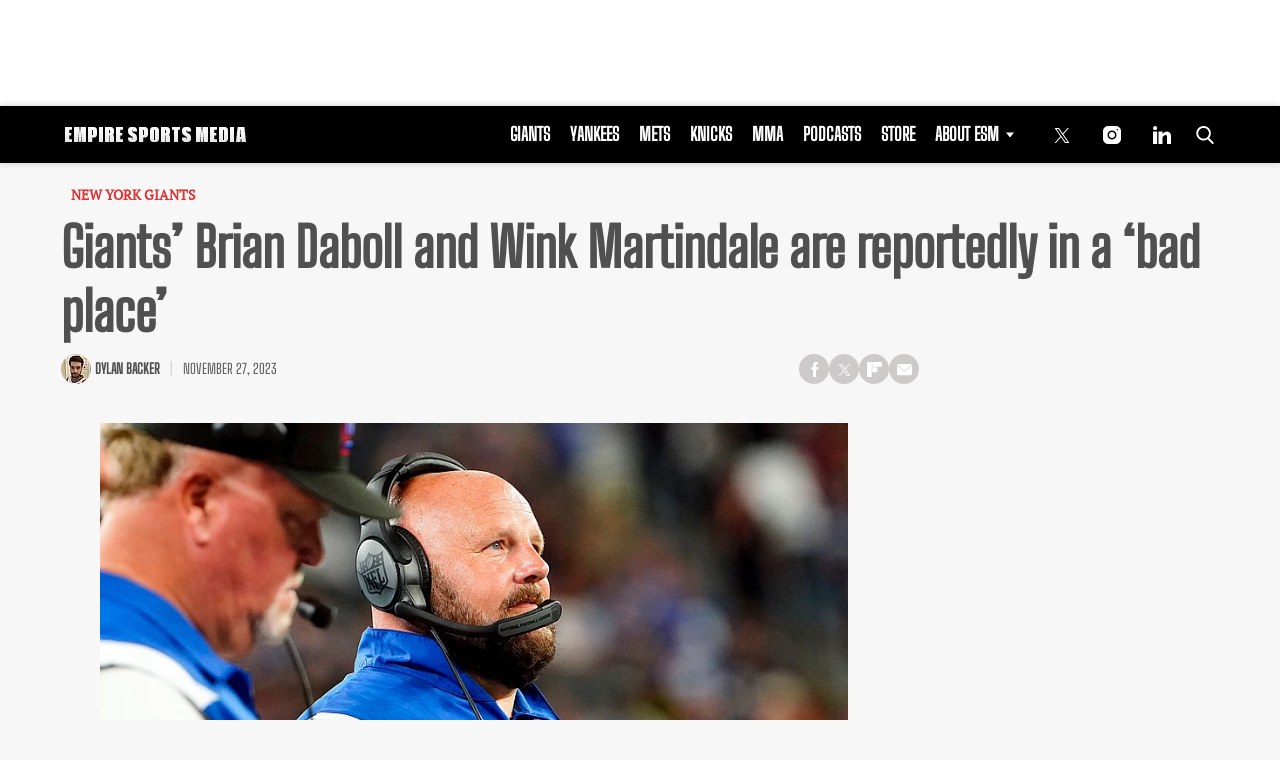

--- FILE ---
content_type: text/html; charset=utf-8
request_url: https://www.google.com/recaptcha/api2/aframe
body_size: 267
content:
<!DOCTYPE HTML><html><head><meta http-equiv="content-type" content="text/html; charset=UTF-8"></head><body><script nonce="AVEr8oZ5FVIoFrOz_bOTzw">/** Anti-fraud and anti-abuse applications only. See google.com/recaptcha */ try{var clients={'sodar':'https://pagead2.googlesyndication.com/pagead/sodar?'};window.addEventListener("message",function(a){try{if(a.source===window.parent){var b=JSON.parse(a.data);var c=clients[b['id']];if(c){var d=document.createElement('img');d.src=c+b['params']+'&rc='+(localStorage.getItem("rc::a")?sessionStorage.getItem("rc::b"):"");window.document.body.appendChild(d);sessionStorage.setItem("rc::e",parseInt(sessionStorage.getItem("rc::e")||0)+1);localStorage.setItem("rc::h",'1769817739873');}}}catch(b){}});window.parent.postMessage("_grecaptcha_ready", "*");}catch(b){}</script></body></html>

--- FILE ---
content_type: application/javascript; charset=utf-8
request_url: https://fundingchoicesmessages.google.com/f/AGSKWxX8AJDELJuNgsNkM-JTTy0T5DsfuWgoddBWNjak-V1Mu1N3OYyTVDxh2V_D143osLVn4Nse8-ZcW3cmlJO5LrfphPtDmkZHO29bqEOalnQeTICd3elpBZ_X_41ZxB13BzFEIxPBdNI_xsKGthiO2CoKhcS_Q2W9mbEKzCbFTiNLpgfG0JuUWrFfSUBV/_/ad.premium-_480x60//dtiadvert125x125./ads/leaderboard?_468x60-
body_size: -1282
content:
window['0d79c1f9-c5ad-4dfd-8e4c-d4da465ed16c'] = true;

--- FILE ---
content_type: image/svg+xml
request_url: https://empiresportsmedia.com/cdn-cgi/image/width=181,height=15,fit=crop,quality=90,gravity=auto,sharpen=1,metadata=none,format=auto,onerror=redirect/wp-content/uploads/2022/08/esm-logo-1.svg
body_size: 1023
content:
<?xml version="1.0" encoding="utf-8"?>
<svg xmlns="http://www.w3.org/2000/svg" height="15px" version="1.1" viewBox="0 0 181 15" width="181px">
    <title>Slice 1</title>
    <defs>
        <linearGradient id="linearGradient-1" x1="50%" x2="50%" y1="0.0916807802%" y2="99.5327183%">
            <stop offset="0.0916807802%" stop-color="#FFFFFF"/>
            <stop offset="100%" stop-color="#E6E6E6"/>
        </linearGradient>
    </defs>
    <g fill="none" fill-rule="evenodd" id="Page-1" stroke="none" stroke-width="1">
        <g fill="url(#linearGradient-1)" fill-rule="nonzero" id="logo-esm-smaller">
            <path d="M7,15 L7,12.3214286 L4.30769231,12.3214286 L4.30769231,8.57142857 L6.24615385,8.57142857 L6.24615385,5.89285714 L4.30769231,5.89285714 L4.30769231,2.67857143 L7,2.67857143 L7,0 L0,0 L0,15 L7,15 Z M13.137931,15 L13.137931,5.89285714 L13.3448276,5.89285714 L13.9655172,15 L16.0344828,15 L16.6551724,5.89285714 L16.862069,5.89285714 L16.862069,15 L21,15 L21,0 L15.6206897,0 L15.1034483,5.89285714 L14.8965517,5.89285714 L14.3793103,0 L9,0 L9,15 L13.137931,15 Z M27.1860465,15 L27.1860465,10.6071429 L28.8604651,10.6071429 C30.744186,10.6071429 32,9.32142857 32,7.39285714 L32,3.21428571 C32,1.28571429 30.744186,0 28.8604651,0 L23,0 L23,15 L27.1860465,15 Z M28,8 L27,8 L27,3 L28,3 L28,8 Z M38,15 L38,0 L34,0 L34,15 L38,15 Z M44.1860465,15 L44.1860465,8.57142857 L44.8139535,8.57142857 L44.8139535,15 L49,15 L49,10.5 C49,9.25714286 48.6860465,8.31428571 48.1418605,7.69285714 C48.6860465,7.13571429 49,6.32142857 49,5.35714286 L49,3.21428571 C49,1.28571429 47.744186,0 45.8604651,0 L40,0 L40,15 L44.1860465,15 Z M45,6 L44,6 L44,3 L45,3 L45,6 Z M58,15 L58,12.3214286 L55.3076923,12.3214286 L55.3076923,8.57142857 L57.2461538,8.57142857 L57.2461538,5.89285714 L55.3076923,5.89285714 L55.3076923,2.67857143 L58,2.67857143 L58,0 L51,0 L51,15 L58,15 Z M68.8604651,15 C70.744186,15 72,13.7142857 72,11.7857143 L72,10.7142857 C72,6.02142857 67.1860465,6.42857143 67.1860465,4.28571429 L67.1860465,2.67857143 L67.8139535,2.67857143 L67.8139535,4.39285714 L72,4.39285714 L72,3.21428571 C72,1.28571429 70.744186,0 68.8604651,0 L66.1395349,0 C64.255814,0 63,1.28571429 63,3.21428571 L63,4.28571429 C63,9.02142857 67.8139535,8.57142857 67.8139535,10.7142857 L67.8139535,12.3214286 L67.1860465,12.3214286 L67.1860465,10.6071429 L63,10.6071429 L63,11.7857143 C63,13.7142857 64.255814,15 66.1395349,15 L68.8604651,15 Z M78.1860465,15 L78.1860465,10.6071429 L79.8604651,10.6071429 C81.744186,10.6071429 83,9.32142857 83,7.39285714 L83,3.21428571 C83,1.28571429 81.744186,0 79.8604651,0 L74,0 L74,15 L78.1860465,15 Z M79,8 L78,8 L78,3 L79,3 L79,8 Z M90.8604651,15 C92.744186,15 94,13.7142857 94,11.7857143 L94,3.21428571 C94,1.28571429 92.744186,0 90.8604651,0 L88.1395349,0 C86.255814,0 85,1.28571429 85,3.21428571 L85,11.7857143 C85,13.7142857 86.255814,15 88.1395349,15 L90.8604651,15 Z M90,13 L89,13 L89,3 L90,3 L90,13 Z M100.186047,15 L100.186047,8.57142857 L100.813953,8.57142857 L100.813953,15 L105,15 L105,10.5 C105,9.25714286 104.686047,8.31428571 104.141861,7.69285714 C104.686047,7.13571429 105,6.32142857 105,5.35714286 L105,3.21428571 C105,1.28571429 103.744186,0 101.860465,0 L96,0 L96,15 L100.186047,15 Z M101,6 L100,6 L100,3 L101,3 L101,6 Z M113.105263,15 L113.105263,2.67857143 L115,2.67857143 L115,0 L107,0 L107,2.67857143 L108.894737,2.67857143 L108.894737,15 L113.105263,15 Z M122.860465,15 C124.744186,15 126,13.7142857 126,11.7857143 L126,10.7142857 C126,6.02142857 121.186047,6.42857143 121.186047,4.28571429 L121.186047,2.67857143 L121.813953,2.67857143 L121.813953,4.39285714 L126,4.39285714 L126,3.21428571 C126,1.28571429 124.744186,0 122.860465,0 L120.139535,0 C118.255814,0 117,1.28571429 117,3.21428571 L117,4.28571429 C117,9.02142857 121.813953,8.57142857 121.813953,10.7142857 L121.813953,12.3214286 L121.186047,12.3214286 L121.186047,10.6071429 L117,10.6071429 L117,11.7857143 C117,13.7142857 118.255814,15 120.139535,15 L122.860465,15 Z M135.137931,15 L135.137931,5.89285714 L135.344828,5.89285714 L135.965517,15 L138.034483,15 L138.655172,5.89285714 L138.862069,5.89285714 L138.862069,15 L143,15 L143,0 L137.62069,0 L137.103448,5.89285714 L136.896552,5.89285714 L136.37931,0 L131,0 L131,15 L135.137931,15 Z M152,15 L152,12.3214286 L149.307692,12.3214286 L149.307692,8.57142857 L151.246154,8.57142857 L151.246154,5.89285714 L149.307692,5.89285714 L149.307692,2.67857143 L152,2.67857143 L152,0 L145,0 L145,15 L152,15 Z M159.860465,15 C161.744186,15 163,13.7142857 163,11.7857143 L163,3.21428571 C163,1.28571429 161.744186,0 159.860465,0 L154,0 L154,15 L159.860465,15 Z M159,13 L158,13 L158,3 L159,3 L159,13 Z M169,15 L169,0 L165,0 L165,15 L169,15 Z M175.375,15 L175.583333,12.3214286 L176.416667,12.3214286 L176.625,15 L181,15 L179.4375,0 L172.5625,0 L171,15 L175.375,15 Z M176,10 L175,10 L175.333333,3 L175.666667,3 L176,10 Z" id="EMPIRESPORTSMEDIA"/>
        </g>
    </g>
</svg>